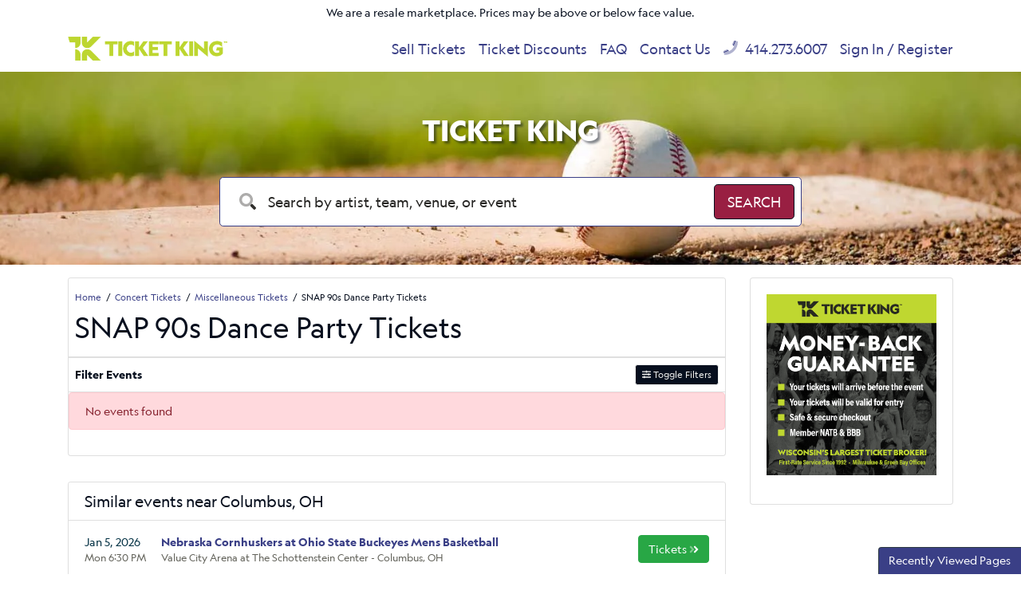

--- FILE ---
content_type: text/html; charset=UTF-8
request_url: https://www.theticketking.com/snap-90s-dance-party-tickets.aspx
body_size: 7658
content:
<!DOCTYPE html>
<html>
<head>
    <meta http-equiv="X-UA-Compatible" content="IE=edge"/>
    <meta name="viewport" content="width=device-width, initial-scale=1.0"/>
                        <title>SNAP 90s Dance Party Tickets</title>
        
        <meta http-equiv="Content-Language" content="en-us">
    <meta http-equiv="Content-Type" content="text/html; charset=utf-8">
    <link rel="preconnect" href="https://fonts.googleapis.com">
    <link rel="preconnect" href="https://fonts.gstatic.com">
    <link rel="preconnect" href="https://www.googletagmanager.com">
    <link rel="preconnect" href="https://connect.facebook.net">
    <link rel="preconnect" href="https://bat.bing.com">
        <link rel="stylesheet" href="/dist/webpack/css/app.35c7f9e9ae43d88c3d2f.css">
            
            <link rel="icon"
              type="image/png"
              href="https://i.tixcdn.io/629f4335-36b3-413d-a56e-ba626c2b19ad/custom/Ticket-King-Favicon.png">
        
    <link rel="canonical" href="https://www.theticketking.com/snap-90s-dance-party-tickets.aspx" >
    <!-- Google tag (gtag.js) -->
<script async src="https://www.googletagmanager.com/gtag/js?id=G-8ESVZZC5LX"></script>
<script>
	window.dataLayer = window.dataLayer || [];
	function gtag(){dataLayer.push(arguments);}
	gtag('js', new Date());

	gtag('config', 'G-8ESVZZC5LX');
</script>

<!-- Google Tag Manager -->
<script>(function(w,d,s,l,i){w[l]=w[l]||[];w[l].push({'gtm.start':
new Date().getTime(),event:'gtm.js'});var f=d.getElementsByTagName(s)[0],
j=d.createElement(s),dl=l!='dataLayer'?'&l='+l:'';j.async=true;j.src=
'https://www.googletagmanager.com/gtm.js?id='+i+dl;f.parentNode.insertBefore(j,f);
})(window,document,'script','dataLayer','GTM-NB9DQHV');</script>
<!-- End Google Tag Manager -->

<script type="application/ld+json">
{
  "@context":"https://schema.org",
  "@type":"Organization",
  "@id":"https://www.theticketking.com/#organization",
  "name":"Ticket King, Inc.",
  "legalName":"Ticket King, Inc.",
  "url":"https://www.theticketking.com/",
  "logo":"https://www.theticketking.com/content/uploaded/new-logo.png",
  "sameAs":[
    "https://www.facebook.com/TheTicketKing/",
    "https://twitter.com/theticketking",
    "https://www.instagram.com/ticketkingwi/",
    "https://www.linkedin.com/company/ticket-king-inc/"
  ],
  "contactPoint":[{
    "@type":"ContactPoint",
    "contactType":"customer support",
    "telephone":"+1-414-273-6007",
    "email":"meg@theticketking.net",
    "areaServed":"US",
    "availableLanguage":["English"]
  }],
  "address":[
    {
      "@type":"PostalAddress",
      "streetAddress":"751 N Broadway",
      "addressLocality":"Milwaukee",
      "addressRegion":"WI",
      "postalCode":"53202",
      "addressCountry":"US"
    },
    {
      "@type":"PostalAddress",
      "streetAddress":"2053 S Oneida St",
      "addressLocality":"Green Bay",
      "addressRegion":"WI",
      "postalCode":"54304",
      "addressCountry":"US"
    }
  ]
}
</script>

<script type="application/ld+json">
{
  "@context":"https://schema.org",
  "@type":"WebSite",
  "@id":"https://www.theticketking.com/#website",
  "url":"https://www.theticketking.com/",
  "name":"TheTicketKing.com",
  "publisher":{"@id":"https://www.theticketking.com/#organization"},
  "potentialAction":{
    "@type":"SearchAction",
    "target":"https://www.theticketking.com/search?query={search_term_string}",
    "query-input":"required name=search_term_string"
  }
}
</script>


<meta name="facebook-domain-verification" content="x7pphstuzyz3r70cnhm8a5wlndddtg" />

<script>(function(w,d,t,r,u){var f,n,i;w[u]=w[u]||[],f=function(){var o={ti:"331000534", enableAutoSpaTracking: true};o.q=w[u],w[u]=new UET(o),w[u].push("pageLoad")},n=d.createElement(t),n.src=r,n.async=1,n.onload=n.onreadystatechange=function(){var s=this.readyState;s&&s!=="loaded"&&s!=="complete"||(f(),n.onload=n.onreadystatechange=null)},i=d.getElementsByTagName(t)[0],i.parentNode.insertBefore(n,i)})(window,document,"script","//bat.bing.com/bat.js","uetq");</script>


<!-- Begin Constant Contact Active Forms -->
<script> var _ctct_m = "a521c6032992e4599914f0288b86a331"; </script>
<script id="signupScript" src="//static.ctctcdn.com/js/signup-form-widget/current/signup-form-widget.min.js" async defer></script>
<!-- End Constant Contact Active Forms -->

<style>
.event-row[event *="Summerfest - Umphreys McGee"], .event-row[event *="Summerfest - Alison Wonderland"] {
    display: none !important; 
}
</style>
<!-- Google tag (gtag.js) -->
<script async src="https://www.googletagmanager.com/gtag/js?id=AW-1071830321">
</script>
<script>
  window.dataLayer = window.dataLayer || [];
  function gtag(){dataLayer.push(arguments);}
  gtag('js', new Date());

  gtag('config', 'AW-1071830321');
</script>
    <script>
window.dataLayer = window.dataLayer || [];
function gtag(){dataLayer.push(arguments);}
gtag('event','select_content',{"content_type":"performer","content_id":"TE_56874"});
gtag('event','page_info',{"pageCategory":"performer","pageData":{"performerId":"56874","performerName":"SNAP 90s Dance Party"}});
</script>

</head>
<body class="page-performer page-internal feed-te">
<!-- Google Tag Manager (noscript) -->
<noscript><iframe src="https://www.googletagmanager.com/ns.html?id=GTM-NB9DQHV"
height="0" width="0" style="display:none;visibility:hidden"></iframe></noscript>
<!-- End Google Tag Manager (noscript) -->
<div id="responsive">
        <div class="container-fluid td-container">
        <div class="row">
            <div class="col-12">
                <div class="top-disclaimer">
                    We are a resale marketplace. Prices may be above or below face value.
                </div>
            </div>
        </div>
    </div>
    <div class="navbar-parent sps sps--abv">
    <div class="container">
        <nav class="yamm navbar navbar-expand-lg navbar-light">
            
                            <a href="/" class="navbar-brand">
                    <img src="https://i.tixcdn.io/629f4335-36b3-413d-a56e-ba626c2b19ad/list/TK_GREEN_HORIZ_5000.png" alt="TheTicketKing.com" class="img-fluid" width="200" height="46">
                </a>
                        <div class="mobile-buttons">
                                    <a href="tel:+14142736007" class="btn-mobile-phone">
                        <span class="number">414.273.6007</span> <i class="fas fa-phone-square"></i>
                    </a>
                            </div>

            <button class="navbar-toggler" type="button" data-toggle="collapse"
                    data-target="#navbarSupportedContent"
                    aria-controls="navbarSupportedContent" aria-expanded="false" aria-label="Toggle navigation">
                <span class="navbar-toggler-icon"></span>
            </button>

            <div class="collapse navbar-collapse" id="navbarSupportedContent">
                <ul class="navbar-nav">
                    
                                            <li class="nav-item flex-fill">
                            <a class="nav-link"
                               href="/SellTix.aspx">Sell Tickets</a>
                        </li>
                                            <li class="nav-item flex-fill">
                            <a class="nav-link"
                               href="/discounts">Ticket Discounts</a>
                        </li>
                                            <li class="nav-item flex-fill">
                            <a class="nav-link"
                               href="/Help-Support/faq.aspx">FAQ</a>
                        </li>
                                            <li class="nav-item flex-fill">
                            <a class="nav-link"
                               href="/Contact-Us">Contact Us</a>
                        </li>
                                                                <li class="nav-item flex-fill desktop-phone">
                            <a href="tel:+14142736007" class="nav-link">
                                <i class="fad fa-phone" data-fa-transform="up-1"></i> 414.273.6007
                            </a>
                        </li>
                                                                <li class="nav-item flex-fill mobile-links">
                            <a href="/members/login" class="nav-link">
                                Sign In / Register
                            </a>
                        </li>
                                    </ul>
            </div>
        </nav>
    </div>
</div>
            <div class="main-search">
    <div id="search-carousel" class="carousel slide carousel-fade" data-ride="carousel">
        <!-- Indicators -->
        <div class="carousel-inner">
            
                            <div class="carousel-item active" style="background-image: url('https://i.tixcdn.io/629f4335-36b3-413d-a56e-ba626c2b19ad/categories/Baseball-Tickets-Ticket-King.jpg')">
                </div>
                            <div class="carousel-item " style="background-image: url('https://i.tixcdn.io/629f4335-36b3-413d-a56e-ba626c2b19ad/categories/fb-slide.jpg')">
                </div>
                            <div class="carousel-item " style="background-image: url('https://i.tixcdn.io/629f4335-36b3-413d-a56e-ba626c2b19ad/categories/Concert-Tickets.jpg')">
                </div>
                    </div>
    </div>
    <div class="container">
        <div class="row">
            <div class="col-12 col-md-10 col-lg-8 offset-md-1 offset-lg-2">
                
                                                            <div class="search-title">Ticket King </div>
                                                    <form method="get" action="/Search"
                      class="search-bar">
                    <div class="input-group input-group-lg">
                        <div class="input-group-prepend">
                            <span class="input-group-text"><i class="fad fa-search"></i></span>
                        </div>
                        <input type="text"
                               class="form-control searchAjax"
                               name="query" autocomplete="off"
                               placeholder="Search by artist, team, venue, or event">
                        <div class="input-group-append">
                            <button class="btn btn-dark btn-search" type="submit">
                                <span>Search</span> <i class="fad fa-search"></i>
                            </button>
                        </div>
                    </div>
                </form>
            </div>
        </div>
    </div>
</div>                    <div class="container">
    <div class="row">
        <div class="col-12 col-md-12 col-lg-8 col-xl-9">
            <div class="card card-internal">
                <div class="card-header">
                    <div class="breadcrumbs rdfa-breadcrumbs" vocab="http://schema.org/" typeof="BreadcrumbList"><span property="itemListElement" typeof="ListItem"><a href="/" title="Home" property="item" typeof="WebPage"><span property="name">Home</span></a>  <meta property="position" content="1"></span><span property="itemListElement" typeof="ListItem"><a href="/category/concerts-tickets.aspx" title="Concert Tickets" property="item" typeof="WebPage"><span property="name">Concert Tickets</span></a>  <meta property="position" content="2"></span><span property="itemListElement" typeof="ListItem"><a href="/category/miscellaneous-tickets.aspx" title="Miscellaneous Tickets" property="item" typeof="WebPage"><span property="name">Miscellaneous Tickets</span></a>  <meta property="position" content="3"></span>SNAP 90s Dance Party Tickets</div>
                                            <h1 class="inner-title">SNAP 90s Dance Party Tickets</h1>
                                    </div>
                                <div class="es-container">
                    <script>
    var esRequest = {"view":{"show_local":true,"opponents":false},"displayFilters":["time_of_day","day_of_week","market","venue","type","category","month","date"],"search":{"static":{"performer":["SNAP 90s Dance Party"]},"preset":[],"selected":[],"merged":{"performer":["SNAP 90s Dance Party"]}},"perPage":25,"draw":1,"data":{"filters":[],"draw":1,"data":[],"recordsTotal":0,"localTotal":0,"recordsFiltered":0,"urlBase":"https:\/\/www.theticketking.com","activeFilters":[]}};
    esRequest.view.format = 'modalview';
</script>
<script src="/dist/webpack/esVue.e397042dc2b8b1e996b9.js"></script>
<div id="event-search">
    <vue-search></vue-search>
</div>

                </div>
                            </div>
                            <div class="home-geo no-events-geo">
    <div class="card card-geo">
        <div class="card-header">
            <h2>
                Similar events near Columbus, OH
            </h2>
        </div>
        <div class="list-group list-group-flush">
            
                            
                                    <div class="list-group-item list-group-item-action">
                        <div class="content">
                            <div class="date">
                                <div class="top">
                                    Jan  5, 2026
                                </div>
                                <div class="bottom">
                                    Mon  6:30 PM
                                </div>
                            </div>
                            <div class="event">
                                <a href="/tickets/value-city-arena-at-the-schottenstein-center/t3068842/nebraska-cornhuskers-at-ohio-state-buckeyes-mens-basketball-tickets.aspx">Nebraska Cornhuskers at Ohio State Buckeyes Mens Basketball</a>
                                <div class="location">
                                    Value City Arena at The Schottenstein Center - Columbus, OH
                                </div>
                            </div>
                            <div class="action">
                                <a href="/tickets/value-city-arena-at-the-schottenstein-center/t3068842/nebraska-cornhuskers-at-ohio-state-buckeyes-mens-basketball-tickets.aspx" class="btn btn-success">
                                    <span>Tickets</span> <i class="fad fa-angle-double-right"></i>
                                </a>
                            </div>
                        </div>
                    </div>
                                    <div class="list-group-item list-group-item-action">
                        <div class="content">
                            <div class="date">
                                <div class="top">
                                    Jan  6, 2026
                                </div>
                                <div class="bottom">
                                    Tue  7:30 PM
                                </div>
                            </div>
                            <div class="event">
                                <a href="/tickets/ohio-theatre-columbus/t3010766/back-to-the-future-the-musical-tickets.aspx">Back to the Future - The Musical</a>
                                <div class="location">
                                    Ohio Theatre - Columbus - Columbus, OH
                                </div>
                            </div>
                            <div class="action">
                                <a href="/tickets/ohio-theatre-columbus/t3010766/back-to-the-future-the-musical-tickets.aspx" class="btn btn-success">
                                    <span>Tickets</span> <i class="fad fa-angle-double-right"></i>
                                </a>
                            </div>
                        </div>
                    </div>
                                    <div class="list-group-item list-group-item-action">
                        <div class="content">
                            <div class="date">
                                <div class="top">
                                    Jan  7, 2026
                                </div>
                                <div class="bottom">
                                    Wed  7:00 PM
                                </div>
                            </div>
                            <div class="event">
                                <a href="/tickets/funny-bone-comedy-club-columbus/t3194048/lady-bunny-21-event-tickets.aspx">Lady Bunny (21+ Event)</a>
                                <div class="location">
                                    Funny Bone Comedy Club - Columbus - Columbus, OH
                                </div>
                            </div>
                            <div class="action">
                                <a href="/tickets/funny-bone-comedy-club-columbus/t3194048/lady-bunny-21-event-tickets.aspx" class="btn btn-success">
                                    <span>Tickets</span> <i class="fad fa-angle-double-right"></i>
                                </a>
                            </div>
                        </div>
                    </div>
                                    <div class="list-group-item list-group-item-action">
                        <div class="content">
                            <div class="date">
                                <div class="top">
                                    Jan  7, 2026
                                </div>
                                <div class="bottom">
                                    Wed  7:30 PM
                                </div>
                            </div>
                            <div class="event">
                                <a href="/tickets/ohio-theatre-columbus/t3010767/back-to-the-future-the-musical-tickets.aspx">Back to the Future - The Musical</a>
                                <div class="location">
                                    Ohio Theatre - Columbus - Columbus, OH
                                </div>
                            </div>
                            <div class="action">
                                <a href="/tickets/ohio-theatre-columbus/t3010767/back-to-the-future-the-musical-tickets.aspx" class="btn btn-success">
                                    <span>Tickets</span> <i class="fad fa-angle-double-right"></i>
                                </a>
                            </div>
                        </div>
                    </div>
                                    <div class="list-group-item list-group-item-action">
                        <div class="content">
                            <div class="date">
                                <div class="top">
                                    Jan  8, 2026
                                </div>
                                <div class="bottom">
                                    Thu  7:30 PM
                                </div>
                            </div>
                            <div class="event">
                                <a href="/tickets/ohio-theatre-columbus/t3010768/back-to-the-future-the-musical-tickets.aspx">Back to the Future - The Musical</a>
                                <div class="location">
                                    Ohio Theatre - Columbus - Columbus, OH
                                </div>
                            </div>
                            <div class="action">
                                <a href="/tickets/ohio-theatre-columbus/t3010768/back-to-the-future-the-musical-tickets.aspx" class="btn btn-success">
                                    <span>Tickets</span> <i class="fad fa-angle-double-right"></i>
                                </a>
                            </div>
                        </div>
                    </div>
                                    <div class="list-group-item list-group-item-action">
                        <div class="content">
                            <div class="date">
                                <div class="top">
                                    Jan  9, 2026
                                </div>
                                <div class="bottom">
                                    Fri  6:30 PM
                                </div>
                            </div>
                            <div class="event">
                                <a href="/tickets/value-city-arena-at-the-schottenstein-center/t3241563/michigan-state-spartans-at-ohio-state-buckeyes-mens-hockey-tickets.aspx">Michigan State Spartans at Ohio State Buckeyes Mens Hockey</a>
                                <div class="location">
                                    Value City Arena at The Schottenstein Center - Columbus, OH
                                </div>
                            </div>
                            <div class="action">
                                <a href="/tickets/value-city-arena-at-the-schottenstein-center/t3241563/michigan-state-spartans-at-ohio-state-buckeyes-mens-hockey-tickets.aspx" class="btn btn-success">
                                    <span>Tickets</span> <i class="fad fa-angle-double-right"></i>
                                </a>
                            </div>
                        </div>
                    </div>
                                    <div class="list-group-item list-group-item-action">
                        <div class="content">
                            <div class="date">
                                <div class="top">
                                    Jan  9, 2026
                                </div>
                                <div class="bottom">
                                    Fri  7:00 PM
                                </div>
                            </div>
                            <div class="event">
                                <a href="/tickets/funny-bone-comedy-club-columbus/t3106248/andrew-dismukes-21-event-tickets.aspx">Andrew Dismukes (21+ Event)</a>
                                <div class="location">
                                    Funny Bone Comedy Club - Columbus - Columbus, OH
                                </div>
                            </div>
                            <div class="action">
                                <a href="/tickets/funny-bone-comedy-club-columbus/t3106248/andrew-dismukes-21-event-tickets.aspx" class="btn btn-success">
                                    <span>Tickets</span> <i class="fad fa-angle-double-right"></i>
                                </a>
                            </div>
                        </div>
                    </div>
                                    <div class="list-group-item list-group-item-action">
                        <div class="content">
                            <div class="date">
                                <div class="top">
                                    Jan  9, 2026
                                </div>
                                <div class="bottom">
                                    Fri  7:30 PM
                                </div>
                            </div>
                            <div class="event">
                                <a href="/tickets/ohio-theatre-columbus/t3010769/back-to-the-future-the-musical-tickets.aspx">Back to the Future - The Musical</a>
                                <div class="location">
                                    Ohio Theatre - Columbus - Columbus, OH
                                </div>
                            </div>
                            <div class="action">
                                <a href="/tickets/ohio-theatre-columbus/t3010769/back-to-the-future-the-musical-tickets.aspx" class="btn btn-success">
                                    <span>Tickets</span> <i class="fad fa-angle-double-right"></i>
                                </a>
                            </div>
                        </div>
                    </div>
                                    <div class="list-group-item list-group-item-action">
                        <div class="content">
                            <div class="date">
                                <div class="top">
                                    Jan  9, 2026
                                </div>
                                <div class="bottom">
                                    Fri  8:00 PM
                                </div>
                            </div>
                            <div class="event">
                                <a href="/tickets/kemba-live/t3176592/zoso-the-ultimate-led-zeppelin-experience-tickets.aspx">Zoso - The Ultimate Led Zeppelin Experience</a>
                                <div class="location">
                                    KEMBA Live! - Columbus, OH
                                </div>
                            </div>
                            <div class="action">
                                <a href="/tickets/kemba-live/t3176592/zoso-the-ultimate-led-zeppelin-experience-tickets.aspx" class="btn btn-success">
                                    <span>Tickets</span> <i class="fad fa-angle-double-right"></i>
                                </a>
                            </div>
                        </div>
                    </div>
                                    <div class="list-group-item list-group-item-action">
                        <div class="content">
                            <div class="date">
                                <div class="top">
                                    Jan  9, 2026
                                </div>
                                <div class="bottom">
                                    Fri  9:45 PM
                                </div>
                            </div>
                            <div class="event">
                                <a href="/tickets/funny-bone-comedy-club-columbus/t3106193/andrew-dismukes-21-event-tickets.aspx">Andrew Dismukes (21+ Event)</a>
                                <div class="location">
                                    Funny Bone Comedy Club - Columbus - Columbus, OH
                                </div>
                            </div>
                            <div class="action">
                                <a href="/tickets/funny-bone-comedy-club-columbus/t3106193/andrew-dismukes-21-event-tickets.aspx" class="btn btn-success">
                                    <span>Tickets</span> <i class="fad fa-angle-double-right"></i>
                                </a>
                            </div>
                        </div>
                    </div>
                                    <div class="list-group-item list-group-item-action">
                        <div class="content">
                            <div class="date">
                                <div class="top">
                                    Jan 10, 2026
                                </div>
                                <div class="bottom">
                                    Sat  2:00 PM
                                </div>
                            </div>
                            <div class="event">
                                <a href="/tickets/ohio-theatre-columbus/t3010770/back-to-the-future-the-musical-tickets.aspx">Back to the Future - The Musical</a>
                                <div class="location">
                                    Ohio Theatre - Columbus - Columbus, OH
                                </div>
                            </div>
                            <div class="action">
                                <a href="/tickets/ohio-theatre-columbus/t3010770/back-to-the-future-the-musical-tickets.aspx" class="btn btn-success">
                                    <span>Tickets</span> <i class="fad fa-angle-double-right"></i>
                                </a>
                            </div>
                        </div>
                    </div>
                                    <div class="list-group-item list-group-item-action">
                        <div class="content">
                            <div class="date">
                                <div class="top">
                                    Jan 10, 2026
                                </div>
                                <div class="bottom">
                                    Sat  4:00 PM
                                </div>
                            </div>
                            <div class="event">
                                <a href="/tickets/covelli-center-columbus/t3187381/georgia-bulldogs-at-ohio-state-buckeyes-womens-gymnastics-tickets.aspx">Georgia Bulldogs at Ohio State Buckeyes Womens Gymnastics</a>
                                <div class="location">
                                    Covelli Center - Columbus - Columbus, OH
                                </div>
                            </div>
                            <div class="action">
                                <a href="/tickets/covelli-center-columbus/t3187381/georgia-bulldogs-at-ohio-state-buckeyes-womens-gymnastics-tickets.aspx" class="btn btn-success">
                                    <span>Tickets</span> <i class="fad fa-angle-double-right"></i>
                                </a>
                            </div>
                        </div>
                    </div>
                                    <div class="list-group-item list-group-item-action">
                        <div class="content">
                            <div class="date">
                                <div class="top">
                                    Jan 10, 2026
                                </div>
                                <div class="bottom">
                                    Sat  5:00 PM
                                </div>
                            </div>
                            <div class="event">
                                <a href="/tickets/value-city-arena-at-the-schottenstein-center/t3241565/michigan-state-spartans-at-ohio-state-buckeyes-mens-hockey-tickets.aspx">Michigan State Spartans at Ohio State Buckeyes Mens Hockey</a>
                                <div class="location">
                                    Value City Arena at The Schottenstein Center - Columbus, OH
                                </div>
                            </div>
                            <div class="action">
                                <a href="/tickets/value-city-arena-at-the-schottenstein-center/t3241565/michigan-state-spartans-at-ohio-state-buckeyes-mens-hockey-tickets.aspx" class="btn btn-success">
                                    <span>Tickets</span> <i class="fad fa-angle-double-right"></i>
                                </a>
                            </div>
                        </div>
                    </div>
                                    <div class="list-group-item list-group-item-action">
                        <div class="content">
                            <div class="date">
                                <div class="top">
                                    Jan 10, 2026
                                </div>
                                <div class="bottom">
                                    Sat  6:00 PM
                                </div>
                            </div>
                            <div class="event">
                                <a href="/tickets/nationwide-arena/t3245642/omaha-supernovas-at-columbus-fury-tickets.aspx">Omaha Supernovas at Columbus Fury</a>
                                <div class="location">
                                    Nationwide Arena - Columbus, OH
                                </div>
                            </div>
                            <div class="action">
                                <a href="/tickets/nationwide-arena/t3245642/omaha-supernovas-at-columbus-fury-tickets.aspx" class="btn btn-success">
                                    <span>Tickets</span> <i class="fad fa-angle-double-right"></i>
                                </a>
                            </div>
                        </div>
                    </div>
                                    <div class="list-group-item list-group-item-action">
                        <div class="content">
                            <div class="date">
                                <div class="top">
                                    Jan 10, 2026
                                </div>
                                <div class="bottom">
                                    Sat  6:30 PM
                                </div>
                            </div>
                            <div class="event">
                                <a href="/tickets/funny-bone-comedy-club-columbus/t3106167/andrew-dismukes-21-event-tickets.aspx">Andrew Dismukes (21+ Event)</a>
                                <div class="location">
                                    Funny Bone Comedy Club - Columbus - Columbus, OH
                                </div>
                            </div>
                            <div class="action">
                                <a href="/tickets/funny-bone-comedy-club-columbus/t3106167/andrew-dismukes-21-event-tickets.aspx" class="btn btn-success">
                                    <span>Tickets</span> <i class="fad fa-angle-double-right"></i>
                                </a>
                            </div>
                        </div>
                    </div>
                                    <div class="list-group-item list-group-item-action">
                        <div class="content">
                            <div class="date">
                                <div class="top">
                                    Jan 10, 2026
                                </div>
                                <div class="bottom">
                                    Sat  7:00 PM
                                </div>
                            </div>
                            <div class="event">
                                <a href="/tickets/the-summit-music-hall-colombus/t3230062/bone-thugs-n-harmony-tickets.aspx">Bone Thugs N Harmony</a>
                                <div class="location">
                                    The Summit Music Hall - Colombus - Columbus, OH
                                </div>
                            </div>
                            <div class="action">
                                <a href="/tickets/the-summit-music-hall-colombus/t3230062/bone-thugs-n-harmony-tickets.aspx" class="btn btn-success">
                                    <span>Tickets</span> <i class="fad fa-angle-double-right"></i>
                                </a>
                            </div>
                        </div>
                    </div>
                                    <div class="list-group-item list-group-item-action">
                        <div class="content">
                            <div class="date">
                                <div class="top">
                                    Jan 10, 2026
                                </div>
                                <div class="bottom">
                                    Sat  7:30 PM
                                </div>
                            </div>
                            <div class="event">
                                <a href="/tickets/ohio-theatre-columbus/t3010771/back-to-the-future-the-musical-tickets.aspx">Back to the Future - The Musical</a>
                                <div class="location">
                                    Ohio Theatre - Columbus - Columbus, OH
                                </div>
                            </div>
                            <div class="action">
                                <a href="/tickets/ohio-theatre-columbus/t3010771/back-to-the-future-the-musical-tickets.aspx" class="btn btn-success">
                                    <span>Tickets</span> <i class="fad fa-angle-double-right"></i>
                                </a>
                            </div>
                        </div>
                    </div>
                                    <div class="list-group-item list-group-item-action">
                        <div class="content">
                            <div class="date">
                                <div class="top">
                                    Jan 10, 2026
                                </div>
                                <div class="bottom">
                                    Sat  9:15 PM
                                </div>
                            </div>
                            <div class="event">
                                <a href="/tickets/funny-bone-comedy-club-columbus/t3106226/andrew-dismukes-21-event-tickets.aspx">Andrew Dismukes (21+ Event)</a>
                                <div class="location">
                                    Funny Bone Comedy Club - Columbus - Columbus, OH
                                </div>
                            </div>
                            <div class="action">
                                <a href="/tickets/funny-bone-comedy-club-columbus/t3106226/andrew-dismukes-21-event-tickets.aspx" class="btn btn-success">
                                    <span>Tickets</span> <i class="fad fa-angle-double-right"></i>
                                </a>
                            </div>
                        </div>
                    </div>
                                    <div class="list-group-item list-group-item-action">
                        <div class="content">
                            <div class="date">
                                <div class="top">
                                    Jan 11, 2026
                                </div>
                                <div class="bottom">
                                    Sun  1:00 PM
                                </div>
                            </div>
                            <div class="event">
                                <a href="/tickets/covelli-center-columbus/t3154680/indiana-hoosiers-at-ohio-state-buckeyes-wrestling-tickets.aspx">Indiana Hoosiers at Ohio State Buckeyes Wrestling</a>
                                <div class="location">
                                    Covelli Center - Columbus - Columbus, OH
                                </div>
                            </div>
                            <div class="action">
                                <a href="/tickets/covelli-center-columbus/t3154680/indiana-hoosiers-at-ohio-state-buckeyes-wrestling-tickets.aspx" class="btn btn-success">
                                    <span>Tickets</span> <i class="fad fa-angle-double-right"></i>
                                </a>
                            </div>
                        </div>
                    </div>
                                    <div class="list-group-item list-group-item-action">
                        <div class="content">
                            <div class="date">
                                <div class="top">
                                    Jan 11, 2026
                                </div>
                                <div class="bottom">
                                    Sun  1:00 PM
                                </div>
                            </div>
                            <div class="event">
                                <a href="/tickets/ohio-theatre-columbus/t3010772/back-to-the-future-the-musical-tickets.aspx">Back to the Future - The Musical</a>
                                <div class="location">
                                    Ohio Theatre - Columbus - Columbus, OH
                                </div>
                            </div>
                            <div class="action">
                                <a href="/tickets/ohio-theatre-columbus/t3010772/back-to-the-future-the-musical-tickets.aspx" class="btn btn-success">
                                    <span>Tickets</span> <i class="fad fa-angle-double-right"></i>
                                </a>
                            </div>
                        </div>
                    </div>
                                    </div>
    </div>
</div>
                    </div>
        <div class="col-12 col-md-12 col-lg-4 col-xl-3">
            <div class="side-bar right mb-3">
    <div class="row">
        <div class="col-12">
            <div class="card card-guarantee card-right mb-3">
                
                <div class="card-body">
                                                                        <a href="/guarantee" class="g-image">
                                <picture><source srcset="https://i.tixcdn.io/629f4335-36b3-413d-a56e-ba626c2b19ad/list/Ticket-King-Guarantee-3.png?imgp=rs:fill:616:628:1:0/g:sm" media="(min-width: 1200px)"><source srcset="https://i.tixcdn.io/629f4335-36b3-413d-a56e-ba626c2b19ad/list/Ticket-King-Guarantee-3.png?imgp=rs:fill:496:506:1:0/g:sm" media="(min-width: 992px)"><source srcset="https://i.tixcdn.io/629f4335-36b3-413d-a56e-ba626c2b19ad/list/Ticket-King-Guarantee-3.png?imgp=rs:fill:576:588:1:0/g:sm" media="(min-width: 768px)"><source srcset="https://i.tixcdn.io/629f4335-36b3-413d-a56e-ba626c2b19ad/list/Ticket-King-Guarantee-3.png?imgp=rs:fill:808:825:1:0/g:sm" media="(min-width: 400px)"><source srcset="https://i.tixcdn.io/629f4335-36b3-413d-a56e-ba626c2b19ad/list/Ticket-King-Guarantee-3.png?imgp=rs:fill:556:568:1:0/g:sm" media="(min-width: 350px)"><source srcset="https://i.tixcdn.io/629f4335-36b3-413d-a56e-ba626c2b19ad/list/Ticket-King-Guarantee-3.png?imgp=rs:fill:496:506:1:0/g:sm" media="(min-width: 320px)"><img class="img-fluid lazy" data-src="https://i.tixcdn.io/629f4335-36b3-413d-a56e-ba626c2b19ad/list/Ticket-King-Guarantee-3.png?imgp=rs:fill:616:628:1:0/g:sm" alt="`Ticket King Order Guarantee `" width="616" height="628"></picture>
                            </a>
                                                                <h4 class="card-title"></h4>
                                                                                </div>
            </div>
        </div>
            </div>
</div>        </div>
    </div>
</div>        <div class="site-footer">
    <div class="footer-nav">
        <div class="container">
            <nav class="yamm navbar navbar-expand navbar-light">
                <div class="collapse navbar-collapse" id="navbarSupportedContent">
                    <ul class="navbar-nav">
                        
                                                    <li class="nav-item flex-fill">
                                <a class="nav-link"
                                   href="/category/sports-tickets.aspx">Sports</a>
                            </li>
                                                    <li class="nav-item flex-fill">
                                <a class="nav-link"
                                   href="/category/concerts-tickets.aspx">Concerts</a>
                            </li>
                                                    <li class="nav-item flex-fill">
                                <a class="nav-link"
                                   href="/category/theatre-tickets.aspx">Theatre</a>
                            </li>
                                            </ul>
                </div>
            </nav>

        </div>
    </div>
    <div class="clearfix"></div>
    <div class="main-footer">
        <div class="has-border">
            <div class="container">
                <div class="row">
                    <div class="col-12">
                        <form method="post" action="/Newsletter/submit">
                            <div class="newsletter-container">
                                
                                                                    <div class="news-text">
                                                                                    <h5>Signup to receive event news, ticket giveaways, and discounts!</h5>
                                                                            </div>
                                                                <div class="newsletter-form">
                                    <div class="form-group">
                                        <div class="input-group">
                                            <input type="text"
                                                   class="form-control"
                                                   name="newsletter[name]"
                                                   placeholder="Name"
                                                   autocomplete="given-name">
                                            <input type="text"
                                                   class="form-control"
                                                   name="newsletter[email]"
                                                   placeholder="Email Address"
                                                   autocomplete="email">
                                            <div class="input-group-append">
                                                <button class="btn btn-primary" type="submit">Sign Up
                                                </button>
                                            </div>
                                        </div>
                                    </div>
                                </div>
                            </div>
                        </form>
                    </div>
                </div>
            </div>
        </div>
        <div class="has-border">
            <div class="container">
                <div class="row">
                    <div class="col-12 col-md-7">
                        <div class="menu-social">
                            <div class="footer-menu">
                                
                                                                    <a href="/" class="btn btn-link">Home</a>
                                                                    <a href="/User-Information/about_us.aspx" class="btn btn-link">About Us</a>
                                                                    <a href="/User-Information/Policies.aspx" class="btn btn-link">Policies</a>
                                                                    <a href="/User-Information/Terms.aspx" class="btn btn-link">Terms</a>
                                                                    <a href="/sitemap" class="btn btn-link">Sitemap</a>
                                                                    <a href="https://form.jotform.com/251625546575161" class="btn btn-link">Do Not Share My Personal Information</a>
                                                            </div>

                        </div>
                    </div>
                    <div class="col-12 col-md-5">
                        
                                                    <div class="footer-guarantee">
                                <a href="/guarantee"><i class="fad fa-shield"></i> 100% Money-Back Guarantee</a>
                            </div>
                                            </div>
                </div>
            </div>
        </div>
        <div class="container">
            <div class="row">
                <div class="col-12">
                    <div class="copyright">
                        
                        
                        <div class="cc">
                            
                                                            <div class="icon"><i class="fab fa-cc-visa"></i></div>
                                                            <div class="icon"><i class="fab fa-cc-mastercard"></i></div>
                                                            <div class="icon"><i class="fab fa-cc-amex"></i></div>
                                                            <div class="icon"><i class="fab fa-cc-discover"></i></div>
                                                            <div class="icon"><i class="fab fa-cc-diners-club"></i></div>
                                                    </div>
                        <div class="copy">
                            <div class="text">
                                &copy; 2026 TheTicketKing.com | All Rights Reserved
                            </div>
                            <a style="font-family: Helvetica, Arial, sans-serif;color: #448fda;text-decoration: none;" href="https://www.bbb.org/us/wi/milwaukee/profile/ticket-brokers/ticket-king-inc-0694-9004919/#sealclick" target="_blank" rel="nofollow" rel="noopener"> <img width="250" height="52" data-src="https://seal-wisconsin.bbb.org/seals/blue-seal-250-52-bbb-9004919.png" style="border: 0;" alt="Ticket King, Inc. BBB Business Review" class="lazy"  /> </a>
                        </div>
                    </div>
                </div>
            </div>
        </div>
    </div>
</div>
</div>
    <script src="https://ajax.googleapis.com/ajax/libs/jquery/1.11.0/jquery.min.js"></script>
    <div id="recentlyViewedMain">
        <button class="btn btn-primary recentlyViewedToggle" type="button" data-toggle="collapse"
                data-target="#recentlyViewedContainer" aria-expanded="false" aria-controls="recentlyViewedContainer">
            Recently Viewed Pages
        </button>
        <div class="collapse recentlyViewedParent" id="recentlyViewedContainer">
            <div class="container-fluid">
                <div class="container">
                    <div class="row">
                        <div class="col-12">
                            <div class="row">
                                <div class="col-6">
                                    <div class="recentlyViewedHeader float-left">Recently Viewed Links</div>
                                </div>
                                <div class="col-6">
                                    <a class="recentlyClosed float-right" role="button" data-toggle="collapse"
                                       href="#recentlyViewedContainer" aria-expanded="false"
                                       aria-controls="recentlyViewedContainer">
                                        <i class="fas fa-times"></i> Close
                                    </a>
                                </div>
                            </div>
                            <div id="recentlyViewed"></div>
                        </div>
                    </div>
                </div>
            </div>
        </div>
    </div>

    <script>
        $(document).ready(function () {
            $("#recentlyViewed").atbsRecentlyViewed({ thisPage: {"url":"\/snap-90s-dance-party-tickets.aspx","expires":null,"name":"SNAP 90s Dance Party"} });
        });
    </script>
<script>var atbsEnv={"GooglePlacesApiKey":"AIzaSyAdjB72N5_icl7ueBYKWznte87I5nYuCfQ","module":{"name":"performer","params":56874}};</script>
<script src="/dist/webpack/runtime.635f7c2a8da018b72975.js"></script>
<script src="/dist/webpack/app.4a1cf7e45663f1e2dddd.js"></script>

<script >
    powerUI.siteToolTips();
    powerUI.readMoreDescriptions();
    powerUI.lazyLoading();
    powerUI.showCartEventDetails();
</script>

<script type="application/ld+json">[{"@context":"http:\/\/schema.org","@type":"Organization","url":"https:\/\/www.theticketking.com","name":"TheTicketKing.com","contactPoint":[{"@type":"ContactPoint","telephone":"+14142736007","email":"postmaster@mg.theticketking.com","contactType":"customer service"}]},{"@context":"http:\/\/schema.org","@type":"WebSite","url":"https:\/\/www.theticketking.com\/","potentialAction":{"@type":"SearchAction","target":"https:\/\/www.theticketking.com\/search?query={search_term_string}","query-input":"required name=search_term_string"}}]</script>
<script>
//<![CDATA[
(function() {
  function riskifiedBeaconLoad() {
    var url = 'https://beacon.riskified.com?shop=ticketevolution.com&sid=695be184f3df3';
    var s = document.createElement('script');
    s.type = 'text/javascript';
    s.async = true;
    s.src = url;
    var x = document.getElementsByTagName('script')[0];
    x.parentNode.insertBefore(s, x);
  }
  if (window.attachEvent)
    window.attachEvent('onload', riskifiedBeaconLoad)
  else
    window.addEventListener('load', riskifiedBeaconLoad, false);
})();
//]]>
</script>
</body>
</html>